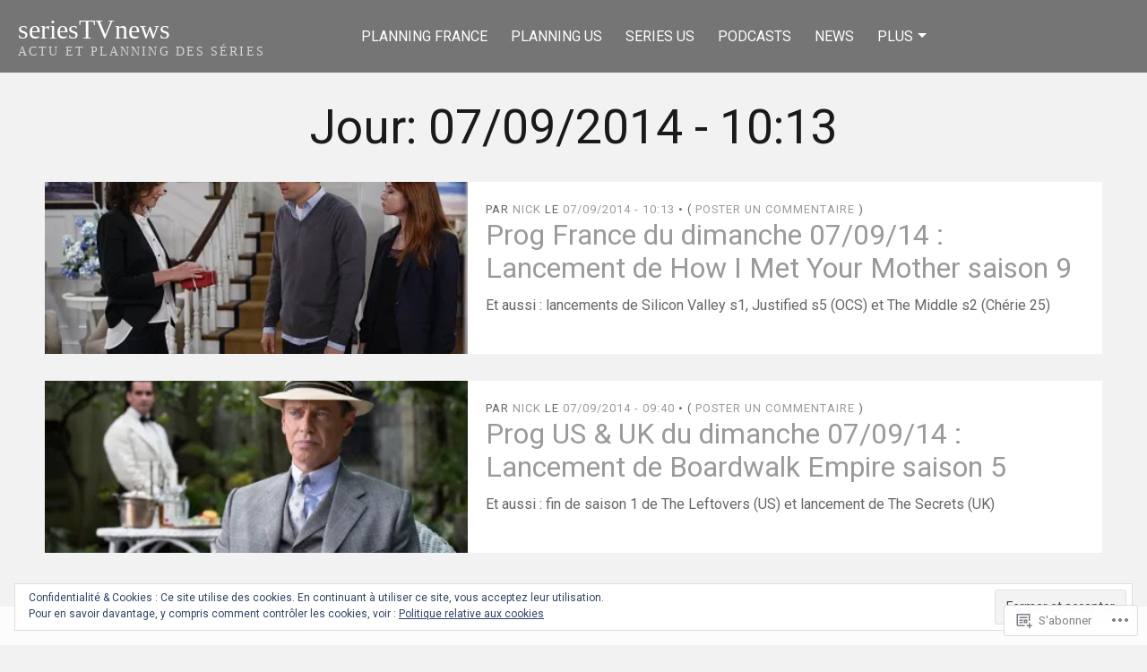

--- FILE ---
content_type: text/css;charset=utf-8
request_url: https://s0.wp.com/?custom-css=1&csblog=1sleK&cscache=6&csrev=222
body_size: 567
content:
.main-content article .entry{color:#444;font-size:100%}blockquote p{color:#777}p{margin-bottom:20px}::selection{background:#F8C6AB !important}.post h1.title{font-size:30px}.masthead .branding h1.logo a,.masthead .branding h1.logo a:hover{font-size:30px;font-family:tahoma;color:#fff}.masthead .branding h2.description{font-size:14px;font-family:tahoma;color:#fff}.masthead .menu{font-size:16px}.masthead .menu li a:hover{color:#88AAA5}body a{color:#9A9A9A}body a:hover{color:#88AAA5}.wf-active .widget h3.widgettitle{font-family:tahoma}#footer-widgets .widgets .widget h3.widgettitle{color:#fff}.masthead .menu li a{color:#fff}.social_links .social_link_google_plus{display:none}.showcase .postmetadata{display:none}.widget_blog_subscription label{font-weight:400}.singular article.page h1.title{font-family:Arial;text-align:center;text-transform:uppercase;color:#f60;font-weight:700}.glop{display:inline-block;margin-top:20px}.glop-section{margin-bottom:70px;margin-top:40px}.glop-ban-section{margin-bottom:50px}.glop-link{border:1px solid grey;border-radius:5px;padding:5px 10px;background-color:gray;color:#fff}.glop-link:hover{background-color:#999;color:#fff}.bloc-amaz{margin:30px 0}.glop-amaz{background-color:#448aff;border-radius:5px;padding:10px 16px}.glop-amaz a{color:#fff}.glop-amaz:hover{background-color:red}.glop-amaz a:hover{color:#fff}.glop-maj{margin-left:5px;border:1px dashed #f60;border-radius:5px;padding:5px 10px}@media screen and (max-width: 540px){.glop{display:block}.glop-maj{display:block;border:0}.glop-section h2{line-height:1.6}.glop-ban-section h3{line-height:1.3}}.post-72094 h1.title{display:none}#post-72094 #twitter-widget-0{width:100% !important;height:600px !important}.glop-tweets{margin-bottom:50px}@media screen and (max-width: 500px){.singular article.page h1.title{font-size:30px}}@media screen and (max-width: 450px){.diff-proch{font-size:12px}}@media screen and (max-width: 420px){.diff-proch{font-size:10px}.glop-section h2{font-size:20px}}@media screen and (max-width: 360px){.diff-proch{font-size:9px}.singular article.page h1.title{font-size:25px}}@media screen and (max-width: 325px){.diff-proch{font-size:8px}}